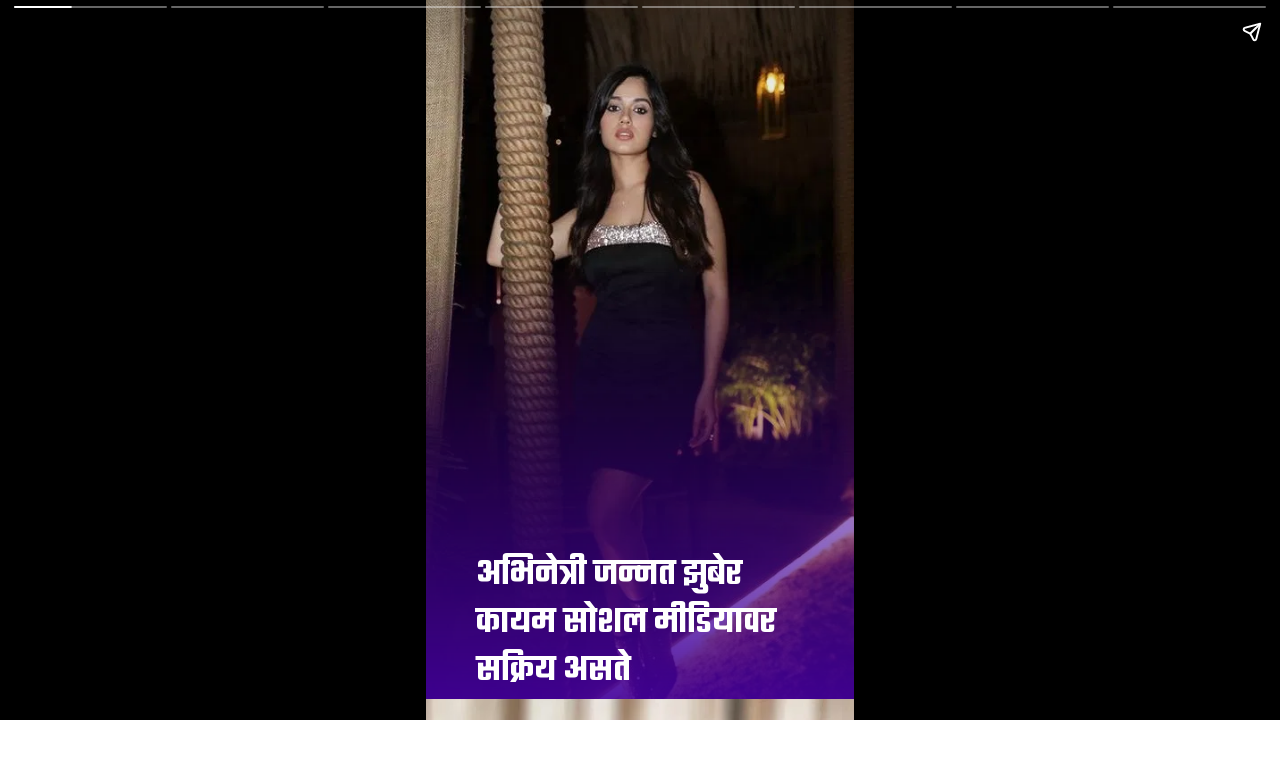

--- FILE ---
content_type: text/html; charset=utf-8
request_url: https://www.tv9marathi.com/web-stories/bollywood/jannat-zubair-rahmani-look-hot-in-all-photo
body_size: 10022
content:
<!DOCTYPE html>
<html amp="" itemtype="https://schema.org/Article" lang="mr" data-amp-auto-lightbox-disable transformed="self;v=1" i-amphtml-layout=""><head><meta charset="utf-8"><meta name="viewport" content="width=device-width,minimum-scale=1"><link rel="preload" href="https://cdn.ampproject.org/v0.js" as="script"><link rel="preconnect" href="https://cdn.ampproject.org"><link rel="preload" as="script" href="https://cdn.ampproject.org/v0/amp-story-1.0.js"><style amp-runtime="" i-amphtml-version="012512221826001">html{overflow-x:hidden!important}html.i-amphtml-fie{height:100%!important;width:100%!important}html:not([amp4ads]),html:not([amp4ads]) body{height:auto!important}html:not([amp4ads]) body{margin:0!important}body{-webkit-text-size-adjust:100%;-moz-text-size-adjust:100%;-ms-text-size-adjust:100%;text-size-adjust:100%}html.i-amphtml-singledoc.i-amphtml-embedded{-ms-touch-action:pan-y pinch-zoom;touch-action:pan-y pinch-zoom}html.i-amphtml-fie>body,html.i-amphtml-singledoc>body{overflow:visible!important}html.i-amphtml-fie:not(.i-amphtml-inabox)>body,html.i-amphtml-singledoc:not(.i-amphtml-inabox)>body{position:relative!important}html.i-amphtml-ios-embed-legacy>body{overflow-x:hidden!important;overflow-y:auto!important;position:absolute!important}html.i-amphtml-ios-embed{overflow-y:auto!important;position:static}#i-amphtml-wrapper{overflow-x:hidden!important;overflow-y:auto!important;position:absolute!important;top:0!important;left:0!important;right:0!important;bottom:0!important;margin:0!important;display:block!important}html.i-amphtml-ios-embed.i-amphtml-ios-overscroll,html.i-amphtml-ios-embed.i-amphtml-ios-overscroll>#i-amphtml-wrapper{-webkit-overflow-scrolling:touch!important}#i-amphtml-wrapper>body{position:relative!important;border-top:1px solid transparent!important}#i-amphtml-wrapper+body{visibility:visible}#i-amphtml-wrapper+body .i-amphtml-lightbox-element,#i-amphtml-wrapper+body[i-amphtml-lightbox]{visibility:hidden}#i-amphtml-wrapper+body[i-amphtml-lightbox] .i-amphtml-lightbox-element{visibility:visible}#i-amphtml-wrapper.i-amphtml-scroll-disabled,.i-amphtml-scroll-disabled{overflow-x:hidden!important;overflow-y:hidden!important}amp-instagram{padding:54px 0px 0px!important;background-color:#fff}amp-iframe iframe{box-sizing:border-box!important}[amp-access][amp-access-hide]{display:none}[subscriptions-dialog],body:not(.i-amphtml-subs-ready) [subscriptions-action],body:not(.i-amphtml-subs-ready) [subscriptions-section]{display:none!important}amp-experiment,amp-live-list>[update]{display:none}amp-list[resizable-children]>.i-amphtml-loading-container.amp-hidden{display:none!important}amp-list [fetch-error],amp-list[load-more] [load-more-button],amp-list[load-more] [load-more-end],amp-list[load-more] [load-more-failed],amp-list[load-more] [load-more-loading]{display:none}amp-list[diffable] div[role=list]{display:block}amp-story-page,amp-story[standalone]{min-height:1px!important;display:block!important;height:100%!important;margin:0!important;padding:0!important;overflow:hidden!important;width:100%!important}amp-story[standalone]{background-color:#000!important;position:relative!important}amp-story-page{background-color:#757575}amp-story .amp-active>div,amp-story .i-amphtml-loader-background{display:none!important}amp-story-page:not(:first-of-type):not([distance]):not([active]){transform:translateY(1000vh)!important}amp-autocomplete{position:relative!important;display:inline-block!important}amp-autocomplete>input,amp-autocomplete>textarea{padding:0.5rem;border:1px solid rgba(0,0,0,.33)}.i-amphtml-autocomplete-results,amp-autocomplete>input,amp-autocomplete>textarea{font-size:1rem;line-height:1.5rem}[amp-fx^=fly-in]{visibility:hidden}amp-script[nodom],amp-script[sandboxed]{position:fixed!important;top:0!important;width:1px!important;height:1px!important;overflow:hidden!important;visibility:hidden}
/*# sourceURL=/css/ampdoc.css*/[hidden]{display:none!important}.i-amphtml-element{display:inline-block}.i-amphtml-blurry-placeholder{transition:opacity 0.3s cubic-bezier(0.0,0.0,0.2,1)!important;pointer-events:none}[layout=nodisplay]:not(.i-amphtml-element){display:none!important}.i-amphtml-layout-fixed,[layout=fixed][width][height]:not(.i-amphtml-layout-fixed){display:inline-block;position:relative}.i-amphtml-layout-responsive,[layout=responsive][width][height]:not(.i-amphtml-layout-responsive),[width][height][heights]:not([layout]):not(.i-amphtml-layout-responsive),[width][height][sizes]:not(img):not([layout]):not(.i-amphtml-layout-responsive){display:block;position:relative}.i-amphtml-layout-intrinsic,[layout=intrinsic][width][height]:not(.i-amphtml-layout-intrinsic){display:inline-block;position:relative;max-width:100%}.i-amphtml-layout-intrinsic .i-amphtml-sizer{max-width:100%}.i-amphtml-intrinsic-sizer{max-width:100%;display:block!important}.i-amphtml-layout-container,.i-amphtml-layout-fixed-height,[layout=container],[layout=fixed-height][height]:not(.i-amphtml-layout-fixed-height){display:block;position:relative}.i-amphtml-layout-fill,.i-amphtml-layout-fill.i-amphtml-notbuilt,[layout=fill]:not(.i-amphtml-layout-fill),body noscript>*{display:block;overflow:hidden!important;position:absolute;top:0;left:0;bottom:0;right:0}body noscript>*{position:absolute!important;width:100%;height:100%;z-index:2}body noscript{display:inline!important}.i-amphtml-layout-flex-item,[layout=flex-item]:not(.i-amphtml-layout-flex-item){display:block;position:relative;-ms-flex:1 1 auto;flex:1 1 auto}.i-amphtml-layout-fluid{position:relative}.i-amphtml-layout-size-defined{overflow:hidden!important}.i-amphtml-layout-awaiting-size{position:absolute!important;top:auto!important;bottom:auto!important}i-amphtml-sizer{display:block!important}@supports (aspect-ratio:1/1){i-amphtml-sizer.i-amphtml-disable-ar{display:none!important}}.i-amphtml-blurry-placeholder,.i-amphtml-fill-content{display:block;height:0;max-height:100%;max-width:100%;min-height:100%;min-width:100%;width:0;margin:auto}.i-amphtml-layout-size-defined .i-amphtml-fill-content{position:absolute;top:0;left:0;bottom:0;right:0}.i-amphtml-replaced-content,.i-amphtml-screen-reader{padding:0!important;border:none!important}.i-amphtml-screen-reader{position:fixed!important;top:0px!important;left:0px!important;width:4px!important;height:4px!important;opacity:0!important;overflow:hidden!important;margin:0!important;display:block!important;visibility:visible!important}.i-amphtml-screen-reader~.i-amphtml-screen-reader{left:8px!important}.i-amphtml-screen-reader~.i-amphtml-screen-reader~.i-amphtml-screen-reader{left:12px!important}.i-amphtml-screen-reader~.i-amphtml-screen-reader~.i-amphtml-screen-reader~.i-amphtml-screen-reader{left:16px!important}.i-amphtml-unresolved{position:relative;overflow:hidden!important}.i-amphtml-select-disabled{-webkit-user-select:none!important;-ms-user-select:none!important;user-select:none!important}.i-amphtml-notbuilt,[layout]:not(.i-amphtml-element),[width][height][heights]:not([layout]):not(.i-amphtml-element),[width][height][sizes]:not(img):not([layout]):not(.i-amphtml-element){position:relative;overflow:hidden!important;color:transparent!important}.i-amphtml-notbuilt:not(.i-amphtml-layout-container)>*,[layout]:not([layout=container]):not(.i-amphtml-element)>*,[width][height][heights]:not([layout]):not(.i-amphtml-element)>*,[width][height][sizes]:not([layout]):not(.i-amphtml-element)>*{display:none}amp-img:not(.i-amphtml-element)[i-amphtml-ssr]>img.i-amphtml-fill-content{display:block}.i-amphtml-notbuilt:not(.i-amphtml-layout-container),[layout]:not([layout=container]):not(.i-amphtml-element),[width][height][heights]:not([layout]):not(.i-amphtml-element),[width][height][sizes]:not(img):not([layout]):not(.i-amphtml-element){color:transparent!important;line-height:0!important}.i-amphtml-ghost{visibility:hidden!important}.i-amphtml-element>[placeholder],[layout]:not(.i-amphtml-element)>[placeholder],[width][height][heights]:not([layout]):not(.i-amphtml-element)>[placeholder],[width][height][sizes]:not([layout]):not(.i-amphtml-element)>[placeholder]{display:block;line-height:normal}.i-amphtml-element>[placeholder].amp-hidden,.i-amphtml-element>[placeholder].hidden{visibility:hidden}.i-amphtml-element:not(.amp-notsupported)>[fallback],.i-amphtml-layout-container>[placeholder].amp-hidden,.i-amphtml-layout-container>[placeholder].hidden{display:none}.i-amphtml-layout-size-defined>[fallback],.i-amphtml-layout-size-defined>[placeholder]{position:absolute!important;top:0!important;left:0!important;right:0!important;bottom:0!important;z-index:1}amp-img[i-amphtml-ssr]:not(.i-amphtml-element)>[placeholder]{z-index:auto}.i-amphtml-notbuilt>[placeholder]{display:block!important}.i-amphtml-hidden-by-media-query{display:none!important}.i-amphtml-element-error{background:red!important;color:#fff!important;position:relative!important}.i-amphtml-element-error:before{content:attr(error-message)}i-amp-scroll-container,i-amphtml-scroll-container{position:absolute;top:0;left:0;right:0;bottom:0;display:block}i-amp-scroll-container.amp-active,i-amphtml-scroll-container.amp-active{overflow:auto;-webkit-overflow-scrolling:touch}.i-amphtml-loading-container{display:block!important;pointer-events:none;z-index:1}.i-amphtml-notbuilt>.i-amphtml-loading-container{display:block!important}.i-amphtml-loading-container.amp-hidden{visibility:hidden}.i-amphtml-element>[overflow]{cursor:pointer;position:relative;z-index:2;visibility:hidden;display:initial;line-height:normal}.i-amphtml-layout-size-defined>[overflow]{position:absolute}.i-amphtml-element>[overflow].amp-visible{visibility:visible}template{display:none!important}.amp-border-box,.amp-border-box *,.amp-border-box :after,.amp-border-box :before{box-sizing:border-box}amp-pixel{display:none!important}amp-analytics,amp-auto-ads,amp-story-auto-ads{position:fixed!important;top:0!important;width:1px!important;height:1px!important;overflow:hidden!important;visibility:hidden}amp-story{visibility:hidden!important}html.i-amphtml-fie>amp-analytics{position:initial!important}[visible-when-invalid]:not(.visible),form [submit-error],form [submit-success],form [submitting]{display:none}amp-accordion{display:block!important}@media (min-width:1px){:where(amp-accordion>section)>:first-child{margin:0;background-color:#efefef;padding-right:20px;border:1px solid #dfdfdf}:where(amp-accordion>section)>:last-child{margin:0}}amp-accordion>section{float:none!important}amp-accordion>section>*{float:none!important;display:block!important;overflow:hidden!important;position:relative!important}amp-accordion,amp-accordion>section{margin:0}amp-accordion:not(.i-amphtml-built)>section>:last-child{display:none!important}amp-accordion:not(.i-amphtml-built)>section[expanded]>:last-child{display:block!important}
/*# sourceURL=/css/ampshared.css*/</style><meta name="amp-story-generator-name" content="Web Stories for WordPress"><meta name="amp-story-generator-version" content="1.33.0"><meta name="robots" content="max-image-preview:large"><meta name="description" content="वयाच्या २२ व्या वर्षी 'ही' अभिनेत्री चाहत्यांना देतेय फॅशन गोल्स | Jannat Zubair Rahmani look hot in all photo"><meta name="keywords" content="Jannat Zubair, Jannat Zubair Hot, Jannat Zubair Hot Photos, jannat zubair photos, Jannat Zubair Rahmani, Jannat Zubair Saree Look"><meta name="news_keywords" content="Jannat Zubair, Jannat Zubair Hot, Jannat Zubair Hot Photos, jannat zubair photos, Jannat Zubair Rahmani, Jannat Zubair Saree Look"><meta property="og:locale" content="mr"><meta property="og:type" content="article"><meta property="og:title" content="वयाच्या २२ व्या वर्षी ‘ही’ अभिनेत्री चाहत्यांना देतेय फॅशन गोल्स"><meta property="og:url" content="https://www.tv9marathi.com/web-stories/bollywood/jannat-zubair-rahmani-look-hot-in-all-photo"><meta property="og:site_name" content="TV9 Marathi"><meta property="og:description" content="वयाच्या २२ व्या वर्षी 'ही' अभिनेत्री चाहत्यांना देतेय फॅशन गोल्स | Jannat Zubair Rahmani look hot in all photo"><meta property="article:published_time" content="2023-10-29T14:49:03+05:30"><meta property="article:modified_time" content="2023-10-29T18:24:19+05:30"><meta property="og:image" content="https://images.tv9marathi.com/wp-content/uploads/2023/10/JANNAT-FEATURE-1.jpg"><meta property="og:image:width" content="640"><meta property="og:image:height" content="853"><meta name="twitter:card" content="summary_large_image"><meta name="twitter:image" content="https://images.tv9marathi.com/wp-content/uploads/2023/10/JANNAT-FEATURE-1.jpg"><meta name="twitter:image:alt" content="वयाच्या २२ व्या वर्षी ‘ही’ अभिनेत्री चाहत्यांना देतेय फॅशन गोल्स"><meta name="msapplication-TileImage" content="https://images.tv9marathi.com/wp-content/uploads/2018/04/02215022/cropped-TV9_MARATHI-wecompress.com_-270x270.png"><link rel="preconnect" href="https://fonts.gstatic.com" crossorigin=""><link rel="dns-prefetch" href="https://fonts.gstatic.com"><link rel="preconnect" href="https://fonts.gstatic.com/" crossorigin=""><link href="https://images.tv9marathi.com/wp-content/uploads/2023/10/JANNAT-FEATURE.jpg" rel="preload" as="image"><script async="" src="https://cdn.ampproject.org/v0.js"></script><script async="" src="https://cdn.ampproject.org/v0/amp-story-1.0.js" custom-element="amp-story"></script><script src="https://cdn.ampproject.org/v0/amp-analytics-0.1.js" async="" custom-element="amp-analytics"></script><script src="https://cdn.ampproject.org/v0/amp-story-auto-ads-0.1.js" async="" custom-element="amp-story-auto-ads"></script><link rel="icon" href="https://images.tv9marathi.com/wp-content/uploads/2018/04/02215022/cropped-TV9_MARATHI-wecompress.com_-32x32.png" sizes="32x32"><link rel="icon" href="https://images.tv9marathi.com/wp-content/uploads/2018/04/02215022/cropped-TV9_MARATHI-wecompress.com_-192x192.png" sizes="192x192"><link href="https://fonts.googleapis.com/css2?display=swap&amp;family=Teko%3Awght%40600&amp;family=Hind%3Awght%40500&amp;family=Roboto%3Awght%40700" rel="stylesheet"><style amp-custom="">h1,h2{font-weight:normal}amp-story-page{background-color:#131516}amp-story-grid-layer{overflow:visible}@media (max-aspect-ratio: 9 / 16){@media (min-aspect-ratio: 320 / 678){amp-story-grid-layer.grid-layer{margin-top:calc(( 100% / .5625 - 100% / .66666666666667 ) / 2)}}}@media not all and (min-resolution:.001dpcm){@media{p.text-wrapper > span{font-size:calc(100% - .5px)}}}.page-fullbleed-area{position:absolute;overflow:hidden;width:100%;left:0;height:calc(1.1851851851852 * 100%);top:calc(( 1 - 1.1851851851852 ) * 100% / 2)}.page-safe-area{overflow:visible;position:absolute;top:0;bottom:0;left:0;right:0;width:100%;height:calc(.84375 * 100%);margin:auto 0}.mask{position:absolute;overflow:hidden}.fill{position:absolute;top:0;left:0;right:0;bottom:0;margin:0}@media (prefers-reduced-motion: no-preference){.animation-wrapper{opacity:var(--initial-opacity);transform:var(--initial-transform)}}._76345d4{background-color:#191009}._6120891{position:absolute;pointer-events:none;left:0;top:-9.25926%;width:100%;height:118.51852%;opacity:1}._89d52dd{pointer-events:initial;width:100%;height:100%;display:block;position:absolute;top:0;left:0;z-index:0}._70b93f6{position:absolute;width:133.38544%;height:100%;left:-16.69272%;top:0%}._c7d5421{position:absolute;pointer-events:none;left:0;top:33.33333%;width:100.24272%;height:75.88997%;opacity:1}._8b18e82{background-image:linear-gradient(0turn,#43009c 0%,rgba(30,30,30,0) 100%);will-change:transform}._0608c21{position:absolute;pointer-events:none;left:11.65049%;top:79.28803%;width:76.69903%;height:23.6246%;opacity:1}._98ae480{pointer-events:initial;width:100%;height:100%;display:block;position:absolute;top:0;left:0;z-index:0;border-radius:.63291139240506% .63291139240506% .63291139240506% .63291139240506%/1.3698630136986% 1.3698630136986% 1.3698630136986% 1.3698630136986%}._ca759b4{white-space:pre-line;overflow-wrap:break-word;word-break:break-word;margin:.75759493670886% 0;font-family:"Teko",sans-serif;font-size:.582524em;line-height:1.3;text-align:left;padding:0;color:#000}._7428f90{font-weight:600;color:#fff}._2af70af{background-color:#cdb5a1}._56ecf50{position:absolute;width:142.22222%;height:100%;left:-21.11111%;top:0%}._5b7144a{background-color:#302323}._fb7a034{background-color:#a77f5e}._17c21cf{background-color:#d6c7b6}._7d0fe17{position:absolute;pointer-events:none;left:11.65049%;top:79.28803%;width:76.69903%;height:15.69579%;opacity:1}._8903905{pointer-events:initial;width:100%;height:100%;display:block;position:absolute;top:0;left:0;z-index:0;border-radius:.63291139240506% .63291139240506% .63291139240506% .63291139240506%/2.0618556701031% 2.0618556701031% 2.0618556701031% 2.0618556701031%}._52e584b{background-color:#312324}._316dc37{background-color:#c5b0a0}._b36bd8f{position:absolute;pointer-events:none;left:11.65049%;top:79.28803%;width:76.69903%;height:15.85761%;opacity:1}._7840198{pointer-events:initial;width:100%;height:100%;display:block;position:absolute;top:0;left:0;z-index:0;border-radius:.63291139240506% .63291139240506% .63291139240506% .63291139240506%/2.0408163265306% 2.0408163265306% 2.0408163265306% 2.0408163265306%}._2f05705{background-color:#c1aa96}._5f3e4c8{position:absolute;pointer-events:none;left:-7.64563%;top:52.589%;width:115.29126%;height:76.86084%;opacity:1}._75da10d{width:100%;height:100%;display:block;position:absolute;top:0;left:0;--initial-opacity:0;--initial-transform:none}._2350c3c{width:100%;height:100%;display:block;position:absolute;top:0;left:0;--initial-opacity:1;--initial-transform:translate3d(0px,73.73099%,0)}._f6e8afc{pointer-events:initial;width:100%;height:100%;display:block;position:absolute;top:0;left:0;z-index:0;clip-path:url("#el-043cba33-1b99-4605-a370-4f2021d9c2ea");-webkit-clip-path:url("#el-043cba33-1b99-4605-a370-4f2021d9c2ea")}._b1fc758{background-color:rgba(0,0,0,.5);will-change:transform}._2a8847a{position:absolute;pointer-events:none;left:16.74757%;top:60.5178%;width:66.26214%;height:17.47573%;opacity:1}._d08de6d{width:100%;height:100%;display:block;position:absolute;top:0;left:0;--initial-opacity:1;--initial-transform:translate3d(0px,278.90944%,0)}._9a50554{pointer-events:initial;width:100%;height:100%;display:block;position:absolute;top:0;left:0;z-index:0;border-radius:.73260073260073% .73260073260073% .73260073260073% .73260073260073%/1.8518518518519% 1.8518518518519% 1.8518518518519% 1.8518518518519%}._e0709b2{white-space:pre-line;overflow-wrap:break-word;word-break:break-word;margin:1.982967032967% 0;font-family:"Hind",sans-serif;font-size:.436893em;line-height:1.2;text-align:center;padding:0;color:#000}._f943891{font-weight:500;color:#f4f4f4}._0b0de37{position:absolute;pointer-events:none;left:calc(17.96117% - 4px);top:calc(80.42071% - 4px);width:calc(64.07767% + 8px);height:calc(16.18123% + 8px);opacity:1}._77cc847{top:0;left:0;right:0;bottom:0;width:100%;height:100%;position:absolute;border-width:4px 4px 4px 4px;border-color:rgba(0,0,0,1);border-style:solid;pointer-events:initial;display:block;z-index:0}._099dc43{background-color:#000;will-change:transform}._aa72f5d{position:absolute;pointer-events:none;left:25.36408%;top:84.78964%;width:49.27184%;height:8.73786%;opacity:1}._254c3af{width:100%;height:100%;display:block;position:absolute;top:0;left:0}._5263abd{white-space:pre-line;overflow-wrap:break-word;word-break:break-word;margin:-1.6163793103448% 0;font-family:"Roboto",sans-serif;font-size:.323625em;line-height:1.5;text-align:center;padding:0;color:#000}._14af73e{font-weight:700;color:#fff}

/*# sourceURL=amp-custom.css */</style><script type="application/ld+json">[{"@context":"http:\/\/schema.org","@type":"WebPage","name":"वयाच्या २२ व्या वर्षी &#8216;ही&#8217; अभिनेत्री चाहत्यांना देतेय फॅशन गोल्स","url":"https:\/\/www.tv9marathi.com\/web-stories\/bollywood\/jannat-zubair-rahmani-look-hot-in-all-photo","description":"वयाच्या २२ व्या वर्षी 'ही' अभिनेत्री चाहत्यांना देतेय फॅशन गोल्स | Jannat Zubair Rahmani look hot in all photo\n"},{"@context":"https:\/\/schema.org","@type":"ItemList","itemListElement":[{"@type":"SiteNavigationElement","position":1,"name":"LATEST NEWS","description":"LATEST NEWS","url":"https:\/\/www.tv9marathi.com\/latest-news"},{"@type":"SiteNavigationElement","position":2,"name":"महाराष्ट्र","description":"महाराष्ट्र","url":"https:\/\/www.tv9marathi.com\/maharashtra"},{"@type":"SiteNavigationElement","position":3,"name":"BUDGET","description":"BUDGET","url":"https:\/\/www.tv9marathi.com\/budget"},{"@type":"SiteNavigationElement","position":4,"name":"मुंबई","description":"मुंबई","url":"https:\/\/www.tv9marathi.com\/maharashtra\/mumbai"},{"@type":"SiteNavigationElement","position":5,"name":"पुणे","description":"पुणे","url":"https:\/\/www.tv9marathi.com\/maharashtra\/pune"},{"@type":"SiteNavigationElement","position":6,"name":"क्रीडा","description":"क्रीडा","url":"https:\/\/www.tv9marathi.com\/sports"},{"@type":"SiteNavigationElement","position":7,"name":"सिनेमा","description":"सिनेमा","url":"https:\/\/www.tv9marathi.com\/entertainment"},{"@type":"SiteNavigationElement","position":8,"name":"Reels","description":"Reels","url":"https:\/\/www.tv9marathi.com\/videos\/short-videos"},{"@type":"SiteNavigationElement","position":9,"name":"Videos","description":"Videos","url":"https:\/\/www.tv9marathi.com\/videos"},{"@type":"SiteNavigationElement","position":10,"name":"फोटो गॅलरी","description":"फोटो गॅलरी","url":"https:\/\/www.tv9marathi.com\/photo-gallery"},{"@type":"SiteNavigationElement","position":11,"name":"राजकारण","description":"राजकारण","url":"https:\/\/www.tv9marathi.com\/politics"},{"@type":"SiteNavigationElement","position":12,"name":"क्राईम","description":"क्राईम","url":"https:\/\/www.tv9marathi.com\/crime"},{"@type":"SiteNavigationElement","position":13,"name":"राष्ट्रीय","description":"राष्ट्रीय","url":"https:\/\/www.tv9marathi.com\/national"},{"@type":"SiteNavigationElement","position":14,"name":"आंतरराष्ट्रीय","description":"आंतरराष्ट्रीय","url":"https:\/\/www.tv9marathi.com\/international"},{"@type":"SiteNavigationElement","position":15,"name":"बिझनेस","description":"बिझनेस","url":"https:\/\/www.tv9marathi.com\/business"},{"@type":"SiteNavigationElement","position":16,"name":"हेल्थ","description":"हेल्थ","url":"https:\/\/www.tv9marathi.com\/health"},{"@type":"SiteNavigationElement","position":17,"name":"लाईफस्टाईल","description":"लाईफस्टाईल","url":"https:\/\/www.tv9marathi.com\/lifestyle"},{"@type":"SiteNavigationElement","position":18,"name":"राशीभविष्य","description":"राशीभविष्य","url":"https:\/\/www.tv9marathi.com\/rashi-bhavishya"},{"@type":"SiteNavigationElement","position":19,"name":"अध्यात्म","description":"अध्यात्म","url":"https:\/\/www.tv9marathi.com\/spiritual-adhyatmik"},{"@type":"SiteNavigationElement","position":20,"name":"वेब स्टोरीज","description":"वेब स्टोरीज","url":"https:\/\/www.tv9marathi.com\/webstories"},{"@type":"SiteNavigationElement","position":21,"name":"Topics","description":"Topics","url":"https:\/\/www.tv9marathi.com\/topic"},{"@type":"SiteNavigationElement","position":22,"name":"महापालिका निवडणूक","description":"महापालिका निवडणूक","url":"https:\/\/www.tv9marathi.com\/elections\/maharashtra-municipal-corporation-election"}]}]</script><script type="application/ld+json">{"@context":"http:\/\/schema.org","@type":"MediaGallery","description":"वयाच्या २२ व्या वर्षी &#039;ही&#039; अभिनेत्री चाहत्यांना देतेय फॅशन गोल्स | Jannat Zubair Rahmani look hot in all photo","mainEntityOfPage":{"@type":"ImageGallery","associatedMedia":[{"@type":"ImageObject","thumbnailUrl":"https:\/\/images.tv9marathi.com\/wp-content\/uploads\/2023\/10\/JANNAT-FEATURE.jpg","name":"अभिनेत्री जन्नत झुबेर कायम सोशल मीडियावर सक्रिय असते","contentUrl":"https:\/\/www.tv9marathi.com\/web-stories\/bollywood\/jannat-zubair-rahmani-look-hot-in-all-photo","caption":"JANNAT FEATURE","description":"अभिनेत्री जन्नत झुबेर कायम सोशल मीडियावर सक्रिय असते"},{"@type":"ImageObject","thumbnailUrl":"https:\/\/images.tv9marathi.com\/wp-content\/uploads\/2023\/10\/JANNAT-ZUBAIR.jpg","name":"सोशल मीडियावर तिच्या चाहत्यांची संख्या देखील फार मोठी आहे.&nbsp;","contentUrl":"https:\/\/www.tv9marathi.com\/web-stories\/bollywood\/jannat-zubair-rahmani-look-hot-in-all-photo","caption":"JANNAT ZUBAIR","description":"सोशल मीडियावर तिच्या चाहत्यांची संख्या देखील फार मोठी आहे.&nbsp;"},{"@type":"ImageObject","thumbnailUrl":"https:\/\/images.tv9marathi.com\/wp-content\/uploads\/2023\/10\/JANNAT-ZUBAIR-new-look.jpg","name":"सोशल मीडियावर अभिनेत्री कायम स्वतःचे फोटो पोस्ट करत असते.&nbsp;","contentUrl":"https:\/\/www.tv9marathi.com\/web-stories\/bollywood\/jannat-zubair-rahmani-look-hot-in-all-photo","caption":"JANNAT ZUBAIR new look","description":"सोशल मीडियावर अभिनेत्री कायम स्वतःचे फोटो पोस्ट करत असते.&nbsp;"},{"@type":"ImageObject","thumbnailUrl":"https:\/\/images.tv9marathi.com\/wp-content\/uploads\/2023\/10\/JANNAT-ZUBAIR-traditional.jpg","name":"वयाच्या २२ व्या वर्षी देखील जन्नत हिच्या चाहत्यांची संख्या फार मोठी आहे.&nbsp;","contentUrl":"https:\/\/www.tv9marathi.com\/web-stories\/bollywood\/jannat-zubair-rahmani-look-hot-in-all-photo","caption":"JANNAT ZUBAIR traditional","description":"वयाच्या २२ व्या वर्षी देखील जन्नत हिच्या चाहत्यांची संख्या फार मोठी आहे.&nbsp;"},{"@type":"ImageObject","thumbnailUrl":"https:\/\/images.tv9marathi.com\/wp-content\/uploads\/2023\/10\/JANNAT-ZUBAIR-LOOK.jpg","name":"अभिनेत्री कायम चाहत्यांना फॅशन गोल्स देत असते.&nbsp;","contentUrl":"https:\/\/www.tv9marathi.com\/web-stories\/bollywood\/jannat-zubair-rahmani-look-hot-in-all-photo","caption":"JANNAT ZUBAIR LOOK","description":"अभिनेत्री कायम चाहत्यांना फॅशन गोल्स देत असते.&nbsp;"},{"@type":"ImageObject","thumbnailUrl":"https:\/\/images.tv9marathi.com\/wp-content\/uploads\/2023\/10\/JANNAT-ZUBAIR-hot-look.jpg","name":"जन्नत हिने बालकलाकार म्हणून करियरला सुरुवात केली.","contentUrl":"https:\/\/www.tv9marathi.com\/web-stories\/bollywood\/jannat-zubair-rahmani-look-hot-in-all-photo","caption":"JANNAT ZUBAIR hot look","description":"जन्नत हिने बालकलाकार म्हणून करियरला सुरुवात केली."},{"@type":"ImageObject","thumbnailUrl":"https:\/\/images.tv9marathi.com\/wp-content\/uploads\/2023\/10\/JANNAT-ZUBAIR-LOOK-hoot.jpg","name":"धोनी की 5 महीने बाद सोशल मीडिया पर वापसी","contentUrl":"https:\/\/www.tv9marathi.com\/web-stories\/bollywood\/jannat-zubair-rahmani-look-hot-in-all-photo","caption":"JANNAT ZUBAIR LOOK hoot","description":"धोनी की 5 महीने बाद सोशल मीडिया पर वापसी"},{"@type":"ImageObject","thumbnailUrl":"https:\/\/images.tv9marathi.com\/wp-content\/uploads\/2023\/10\/Nikita-Sharma-N.jpg","name":"उसकी धुन में दिल बंजारा, निकिता शर्माचा समुद्रकिनारी हॉट अंदाज","contentUrl":"https:\/\/www.tv9marathi.com\/web-stories\/bollywood\/jannat-zubair-rahmani-look-hot-in-all-photo","caption":"Nikita Sharma - उसकी धुन में दिल बंजारा, निकिता शर्माचा समुद्रकिनारी हॉट अंदाज","description":"उसकी धुन में दिल बंजारा, निकिता शर्माचा समुद्रकिनारी हॉट अंदाज"}]}}</script><script type="application/ld+json">[{"@context":"http:\/\/schema.org","@type":"NewsArticle","headline":"वयाच्या २२ व्या वर्षी &#8216;ही&#8217; अभिनेत्री चाहत्यांना देतेय फॅशन गोल्स","url":"https:\/\/www.tv9marathi.com\/web-stories\/bollywood\/jannat-zubair-rahmani-look-hot-in-all-photo","datePublished":"2023-10-29T14:49:03+05:30","keywords":"Jannat Zubair, Jannat Zubair Hot, Jannat Zubair Hot Photos, jannat zubair photos, Jannat Zubair Rahmani, Jannat Zubair Saree Look","articleBody":"वयाच्या २२ व्या वर्षी &#x27;ही&#x27; अभिनेत्री चाहत्यांना देतेय फॅशन गोल्सअभिनेत्री जन्नत झुबेर कायम सोशल मीडियावर सक्रिय असते  सोशल मीडियावर तिच्या चाहत्यांची संख्या देखील फार मोठी आहे.   सोशल मीडियावर अभिनेत्री कायम स्वतःचे फोटो पोस्ट करत असते.   वयाच्या २२ व्या वर्षी देखील जन्नत हिच्या चाहत्यांची संख्या फार मोठी आहे.   अभिनेत्री कायम चाहत्यांना फॅशन गोल्स देत असते.   जन्नत हिने बालकलाकार म्हणून करियरला सुरुवात केली.  धोनी की 5 महीने बाद सोशल मीडिया पर वापसी  उसकी धुन में दिल बंजारा, निकिता शर्माचा समुद्रकिनारी हॉट अंदाज  स्टोरी पाहण्यासाठी येथे क्लिक करा","dateModified":"2023-10-29T18:24:19+05:30","name":"वयाच्या २२ व्या वर्षी &#8216;ही&#8217; अभिनेत्री चाहत्यांना देतेय फॅशन गोल्स","isAccessibleForFree":"http:\/\/schema.org\/True","articleSection":"","thumbnailUrl":"https:\/\/images.tv9marathi.com\/wp-content\/uploads\/2023\/10\/JANNAT-FEATURE-1.jpg?w=900&enlarge=true","image":{"@type":"ImageObject","url":"https:\/\/images.tv9marathi.com\/wp-content\/uploads\/2023\/10\/JANNAT-FEATURE-1.jpg?w=900&enlarge=true","width":"900","height":"1200"},"mainEntityOfPage":{"@type":"WebPage","@id":"https:\/\/www.tv9marathi.com\/web-stories\/bollywood\/jannat-zubair-rahmani-look-hot-in-all-photo"},"publisher":{"@type":"Organization","name":"TV9 Marathi","url":"https:\/\/www.tv9marathi.com","sameAs":["https:\/\/www.facebook.com\/Tv9Marathi\/","https:\/\/twitter.com\/tv9marathi","https:\/\/www.youtube.com\/user\/Tv9MaharashtraLive"],"logo":{"@type":"ImageObject","contentUrl":"https:\/\/images.tv9marathi.com\/wp-content\/uploads\/2023\/06\/08171934\/tv9marathi.jpg","url":"https:\/\/images.tv9marathi.com\/wp-content\/uploads\/2023\/06\/08171934\/tv9marathi.jpg","name":"logo","width":"600","height":"60"}},"author":{"@type":"Person","givenName":"shweta Walanj","name":"shweta Walanj","url":"https:\/\/www.tv9marathi.com\/author\/shweta-walanj"},"isPartOf":{"@type":"WebPage","url":"https:\/\/www.tv9marathi.com\/web-stories\/bollywood\/jannat-zubair-rahmani-look-hot-in-all-photo","primaryImageOfPage":{"@type":"ImageObject","url":"https:\/\/images.tv9marathi.com\/wp-content\/uploads\/2023\/10\/JANNAT-FEATURE-1.jpg?w=900&enlarge=true","width":"900","height":"1200"}}},{"@context":"http:\/\/schema.org","@type":"NewsMediaOrganization","name":"TV9 Marathi","url":"https:\/\/www.tv9marathi.com","logo":{"@type":"ImageObject","url":"https:\/\/images.tv9marathi.com\/wp-content\/uploads\/2023\/06\/08171934\/tv9marathi.jpg","width":"600","height":"60"},"address":{"@type":"PostalAddress","streetAddress":"101B, Mafatlal Chambers ‘A’ Building, Marathon Futurex IT Park, N M Joshi Marg Lower Parel, Mumbai- 400013, Tel: 022-42442700","addressLocality":"Marathon Futurex IT Park, N M Joshi Marg Lower Parel, Mumbai","addressRegion":"Maharashtra, India","postalCode":"400013","telephone":"022-42442700"},"sameAs":["https:\/\/www.facebook.com\/Tv9Marathi\/","https:\/\/twitter.com\/tv9marathi","https:\/\/www.youtube.com\/user\/Tv9MaharashtraLive"]}]</script><link rel="canonical" href="https://www.tv9marathi.com/web-stories/bollywood/jannat-zubair-rahmani-look-hot-in-all-photo"><link rel="apple-touch-icon" href="https://images.tv9marathi.com/wp-content/uploads/2018/04/02215022/cropped-TV9_MARATHI-wecompress.com_-180x180.png"><title>वयाच्या २२ व्या वर्षी ‘ही’ अभिनेत्री चाहत्यांना देतेय फॅशन गोल्स – TV9 Marathi</title><script amp-onerror="">document.querySelector("script[src*='/v0.js']").onerror=function(){document.querySelector('style[amp-boilerplate]').textContent=''}</script><style amp-boilerplate="">body{-webkit-animation:-amp-start 8s steps(1,end) 0s 1 normal both;-moz-animation:-amp-start 8s steps(1,end) 0s 1 normal both;-ms-animation:-amp-start 8s steps(1,end) 0s 1 normal both;animation:-amp-start 8s steps(1,end) 0s 1 normal both}@-webkit-keyframes -amp-start{from{visibility:hidden}to{visibility:visible}}@-moz-keyframes -amp-start{from{visibility:hidden}to{visibility:visible}}@-ms-keyframes -amp-start{from{visibility:hidden}to{visibility:visible}}@-o-keyframes -amp-start{from{visibility:hidden}to{visibility:visible}}@keyframes -amp-start{from{visibility:hidden}to{visibility:visible}}</style><noscript><style amp-boilerplate="">body{-webkit-animation:none;-moz-animation:none;-ms-animation:none;animation:none}</style></noscript><!--
AMP optimization could not be completed due to the following:
 - CannotRemoveBoilerplate: Cannot remove boilerplate because of an unsupported layout: amp-story
--></head><body><amp-story standalone="" publisher="TV9 Marathi" publisher-logo-src="https://images.tv9marathi.com/wp-content/uploads/2023/06/14020659/Tv9_Marathi.jpg" title="वयाच्या २२ व्या वर्षी 'ही' अभिनेत्री चाहत्यांना देतेय फॅशन गोल्स" poster-portrait-src="https://images.tv9marathi.com/wp-content/uploads/2023/10/JANNAT-FEATURE-1.jpg" class="i-amphtml-layout-container" i-amphtml-layout="container"><amp-story-page id="0e35bf06-fe49-4f63-8dca-9d4660dec069" auto-advance-after="7s" class="i-amphtml-layout-container" i-amphtml-layout="container"><amp-story-grid-layer template="vertical" aspect-ratio="412:618" class="grid-layer i-amphtml-layout-container" i-amphtml-layout="container"><div class="_76345d4 page-fullbleed-area"><div class="page-safe-area"><div class="_6120891"><div class="_89d52dd mask" id="el-474c93ba-ef43-471b-a789-080172186d6b"><div data-leaf-element="true" class="_70b93f6"><amp-img layout="fill" src="https://images.tv9marathi.com/wp-content/uploads/2023/10/JANNAT-FEATURE.jpg" alt="JANNAT FEATURE" srcset="https://images.tv9marathi.com/wp-content/uploads/2023/10/JANNAT-FEATURE.jpg 640w, https://images.tv9marathi.com/wp-content/uploads/2023/10/JANNAT-FEATURE-225x300.jpg 225w, https://images.tv9marathi.com/wp-content/uploads/2023/10/JANNAT-FEATURE-150x200.jpg 150w, https://images.tv9marathi.com/wp-content/uploads/2023/10/JANNAT-FEATURE-113x150.jpg 113w" sizes="(min-width: 1024px) 60vh, 133vw" disable-inline-width="true" class="i-amphtml-layout-fill i-amphtml-layout-size-defined" i-amphtml-layout="fill"></amp-img></div></div></div></div></div></amp-story-grid-layer><amp-story-grid-layer template="vertical" aspect-ratio="412:618" class="grid-layer i-amphtml-layout-container" i-amphtml-layout="container"><div class="page-fullbleed-area"><div class="page-safe-area"><div class="_c7d5421"><div class="_89d52dd mask" id="el-8908fed6-84f7-4d85-83e4-b004101bc0c3"><div class="_8b18e82 fill"></div></div></div><div class="_0608c21"><div id="el-e3338347-d1c7-4fc0-8d43-5b0f9795100c" class="_98ae480"><h1 class="_ca759b4 fill text-wrapper"><span><span class="_7428f90">अभिनेत्री जन्नत झुबेर कायम सोशल मीडियावर सक्रिय असते</span></span></h1></div></div></div></div></amp-story-grid-layer></amp-story-page><amp-story-page id="c5a8bc90-c8d2-4ef7-b00f-16899e1e7ce4" auto-advance-after="7s" class="i-amphtml-layout-container" i-amphtml-layout="container"><amp-story-grid-layer template="vertical" aspect-ratio="412:618" class="grid-layer i-amphtml-layout-container" i-amphtml-layout="container"><div class="_2af70af page-fullbleed-area"><div class="page-safe-area"><div class="_6120891"><div class="_89d52dd mask" id="el-35693cf5-e7c0-432c-9c53-0ab5c85d0db0"><div data-leaf-element="true" class="_56ecf50"><amp-img layout="fill" src="https://images.tv9marathi.com/wp-content/uploads/2023/10/JANNAT-ZUBAIR.jpg" alt="JANNAT ZUBAIR" srcset="https://images.tv9marathi.com/wp-content/uploads/2023/10/JANNAT-ZUBAIR.jpg 640w, https://images.tv9marathi.com/wp-content/uploads/2023/10/JANNAT-ZUBAIR-240x300.jpg 240w, https://images.tv9marathi.com/wp-content/uploads/2023/10/JANNAT-ZUBAIR-150x188.jpg 150w, https://images.tv9marathi.com/wp-content/uploads/2023/10/JANNAT-ZUBAIR-120x150.jpg 120w" sizes="(min-width: 1024px) 64vh, 142vw" disable-inline-width="true" class="i-amphtml-layout-fill i-amphtml-layout-size-defined" i-amphtml-layout="fill"></amp-img></div></div></div></div></div></amp-story-grid-layer><amp-story-grid-layer template="vertical" aspect-ratio="412:618" class="grid-layer i-amphtml-layout-container" i-amphtml-layout="container"><div class="page-fullbleed-area"><div class="page-safe-area"><div class="_c7d5421"><div class="_89d52dd mask" id="el-d189dfcf-aa52-4d7d-8ebb-f71501c52e65"><div class="_8b18e82 fill"></div></div></div><div class="_0608c21"><div id="el-4f445006-7c4f-4d87-b2de-256db9b91cdb" class="_98ae480"><h1 class="_ca759b4 fill text-wrapper"><span><span class="_7428f90">सोशल मीडियावर तिच्या चाहत्यांची संख्या देखील फार मोठी आहे. </span></span></h1></div></div></div></div></amp-story-grid-layer></amp-story-page><amp-story-page id="e02a536b-07fa-438e-b8d8-ce5300918e26" auto-advance-after="7s" class="i-amphtml-layout-container" i-amphtml-layout="container"><amp-story-grid-layer template="vertical" aspect-ratio="412:618" class="grid-layer i-amphtml-layout-container" i-amphtml-layout="container"><div class="_5b7144a page-fullbleed-area"><div class="page-safe-area"><div class="_6120891"><div class="_89d52dd mask" id="el-4133241d-fdf4-47af-967d-f491bf5fb529"><div data-leaf-element="true" class="_56ecf50"><amp-img layout="fill" src="https://images.tv9marathi.com/wp-content/uploads/2023/10/JANNAT-ZUBAIR-new-look.jpg" alt="JANNAT ZUBAIR new look" srcset="https://images.tv9marathi.com/wp-content/uploads/2023/10/JANNAT-ZUBAIR-new-look.jpg 640w, https://images.tv9marathi.com/wp-content/uploads/2023/10/JANNAT-ZUBAIR-new-look-240x300.jpg 240w, https://images.tv9marathi.com/wp-content/uploads/2023/10/JANNAT-ZUBAIR-new-look-150x188.jpg 150w, https://images.tv9marathi.com/wp-content/uploads/2023/10/JANNAT-ZUBAIR-new-look-120x150.jpg 120w" sizes="(min-width: 1024px) 64vh, 142vw" disable-inline-width="true" class="i-amphtml-layout-fill i-amphtml-layout-size-defined" i-amphtml-layout="fill"></amp-img></div></div></div></div></div></amp-story-grid-layer><amp-story-grid-layer template="vertical" aspect-ratio="412:618" class="grid-layer i-amphtml-layout-container" i-amphtml-layout="container"><div class="page-fullbleed-area"><div class="page-safe-area"><div class="_c7d5421"><div class="_89d52dd mask" id="el-8179cbf9-3599-4202-bce5-6460ff2fc31b"><div class="_8b18e82 fill"></div></div></div><div class="_0608c21"><div id="el-1952308b-9c13-4b2e-91b1-07977e9e7927" class="_98ae480"><h1 class="_ca759b4 fill text-wrapper"><span><span class="_7428f90">सोशल मीडियावर अभिनेत्री कायम स्वतःचे फोटो पोस्ट करत असते. </span></span></h1></div></div></div></div></amp-story-grid-layer></amp-story-page><amp-story-page id="5d309ccd-b130-41e5-afe6-a09e16c6796f" auto-advance-after="7s" class="i-amphtml-layout-container" i-amphtml-layout="container"><amp-story-grid-layer template="vertical" aspect-ratio="412:618" class="grid-layer i-amphtml-layout-container" i-amphtml-layout="container"><div class="_fb7a034 page-fullbleed-area"><div class="page-safe-area"><div class="_6120891"><div class="_89d52dd mask" id="el-0f514bfe-ecfd-4aad-9519-3cfccf920a77"><div data-leaf-element="true" class="_56ecf50"><amp-img layout="fill" src="https://images.tv9marathi.com/wp-content/uploads/2023/10/JANNAT-ZUBAIR-traditional.jpg" alt="JANNAT ZUBAIR traditional" srcset="https://images.tv9marathi.com/wp-content/uploads/2023/10/JANNAT-ZUBAIR-traditional.jpg 640w, https://images.tv9marathi.com/wp-content/uploads/2023/10/JANNAT-ZUBAIR-traditional-240x300.jpg 240w, https://images.tv9marathi.com/wp-content/uploads/2023/10/JANNAT-ZUBAIR-traditional-150x188.jpg 150w, https://images.tv9marathi.com/wp-content/uploads/2023/10/JANNAT-ZUBAIR-traditional-120x150.jpg 120w" sizes="(min-width: 1024px) 64vh, 142vw" disable-inline-width="true" class="i-amphtml-layout-fill i-amphtml-layout-size-defined" i-amphtml-layout="fill"></amp-img></div></div></div></div></div></amp-story-grid-layer><amp-story-grid-layer template="vertical" aspect-ratio="412:618" class="grid-layer i-amphtml-layout-container" i-amphtml-layout="container"><div class="page-fullbleed-area"><div class="page-safe-area"><div class="_c7d5421"><div class="_89d52dd mask" id="el-41f89a92-c781-4a0d-a4df-956594795201"><div class="_8b18e82 fill"></div></div></div><div class="_0608c21"><div id="el-d99748f9-f1de-4aa6-b007-c6d14a521deb" class="_98ae480"><h1 class="_ca759b4 fill text-wrapper"><span><span class="_7428f90">वयाच्या २२ व्या वर्षी देखील जन्नत हिच्या चाहत्यांची संख्या फार मोठी आहे. </span></span></h1></div></div></div></div></amp-story-grid-layer></amp-story-page><amp-story-page id="ca06d2d9-d79b-43eb-ab95-873d4097de89" auto-advance-after="7s" class="i-amphtml-layout-container" i-amphtml-layout="container"><amp-story-grid-layer template="vertical" aspect-ratio="412:618" class="grid-layer i-amphtml-layout-container" i-amphtml-layout="container"><div class="_17c21cf page-fullbleed-area"><div class="page-safe-area"><div class="_6120891"><div class="_89d52dd mask" id="el-73eb8c8c-4cf6-49c0-b6b1-65fc6c1c7bbd"><div data-leaf-element="true" class="_56ecf50"><amp-img layout="fill" src="https://images.tv9marathi.com/wp-content/uploads/2023/10/JANNAT-ZUBAIR-LOOK.jpg" alt="JANNAT ZUBAIR LOOK" srcset="https://images.tv9marathi.com/wp-content/uploads/2023/10/JANNAT-ZUBAIR-LOOK.jpg 640w, https://images.tv9marathi.com/wp-content/uploads/2023/10/JANNAT-ZUBAIR-LOOK-240x300.jpg 240w, https://images.tv9marathi.com/wp-content/uploads/2023/10/JANNAT-ZUBAIR-LOOK-150x188.jpg 150w, https://images.tv9marathi.com/wp-content/uploads/2023/10/JANNAT-ZUBAIR-LOOK-120x150.jpg 120w" sizes="(min-width: 1024px) 64vh, 142vw" disable-inline-width="true" class="i-amphtml-layout-fill i-amphtml-layout-size-defined" i-amphtml-layout="fill"></amp-img></div></div></div></div></div></amp-story-grid-layer><amp-story-grid-layer template="vertical" aspect-ratio="412:618" class="grid-layer i-amphtml-layout-container" i-amphtml-layout="container"><div class="page-fullbleed-area"><div class="page-safe-area"><div class="_c7d5421"><div class="_89d52dd mask" id="el-3dbfe5d7-50f9-49d7-8b78-fb890103e83e"><div class="_8b18e82 fill"></div></div></div><div class="_7d0fe17"><div id="el-eceb3bdb-ed92-4343-b319-88e6534a5416" class="_8903905"><h1 class="_ca759b4 fill text-wrapper"><span><span class="_7428f90">अभिनेत्री कायम चाहत्यांना फॅशन गोल्स देत असते. </span></span></h1></div></div></div></div></amp-story-grid-layer></amp-story-page><amp-story-page id="2c7a7e94-225a-45c2-9724-efb8970cf523" auto-advance-after="7s" class="i-amphtml-layout-container" i-amphtml-layout="container"><amp-story-grid-layer template="vertical" aspect-ratio="412:618" class="grid-layer i-amphtml-layout-container" i-amphtml-layout="container"><div class="_52e584b page-fullbleed-area"><div class="page-safe-area"><div class="_6120891"><div class="_89d52dd mask" id="el-2a6a7313-6ebb-4a33-a83c-ea7c3bd6aaac"><div data-leaf-element="true" class="_56ecf50"><amp-img layout="fill" src="https://images.tv9marathi.com/wp-content/uploads/2023/10/JANNAT-ZUBAIR-hot-look.jpg" alt="JANNAT ZUBAIR hot look" srcset="https://images.tv9marathi.com/wp-content/uploads/2023/10/JANNAT-ZUBAIR-hot-look.jpg 640w, https://images.tv9marathi.com/wp-content/uploads/2023/10/JANNAT-ZUBAIR-hot-look-240x300.jpg 240w, https://images.tv9marathi.com/wp-content/uploads/2023/10/JANNAT-ZUBAIR-hot-look-150x188.jpg 150w, https://images.tv9marathi.com/wp-content/uploads/2023/10/JANNAT-ZUBAIR-hot-look-120x150.jpg 120w" sizes="(min-width: 1024px) 64vh, 142vw" disable-inline-width="true" class="i-amphtml-layout-fill i-amphtml-layout-size-defined" i-amphtml-layout="fill"></amp-img></div></div></div></div></div></amp-story-grid-layer><amp-story-grid-layer template="vertical" aspect-ratio="412:618" class="grid-layer i-amphtml-layout-container" i-amphtml-layout="container"><div class="page-fullbleed-area"><div class="page-safe-area"><div class="_c7d5421"><div class="_89d52dd mask" id="el-8adfe782-ef66-4dc3-8326-1c9ce0d6ac2b"><div class="_8b18e82 fill"></div></div></div><div class="_0608c21"><div id="el-00723e95-20b3-44dd-9ba1-aba81bf56dee" class="_98ae480"><h1 class="_ca759b4 fill text-wrapper"><span><span class="_7428f90">जन्नत हिने बालकलाकार म्हणून करियरला सुरुवात केली.</span></span></h1></div></div></div></div></amp-story-grid-layer></amp-story-page><amp-story-page id="52776b11-f366-46bf-99de-50d44a6abbbb" auto-advance-after="7s" class="i-amphtml-layout-container" i-amphtml-layout="container"><amp-story-grid-layer template="vertical" aspect-ratio="412:618" class="grid-layer i-amphtml-layout-container" i-amphtml-layout="container"><div class="_316dc37 page-fullbleed-area"><div class="page-safe-area"><div class="_6120891"><div class="_89d52dd mask" id="el-bd385a9d-048c-4a43-8e04-f475c4e61ebd"><div data-leaf-element="true" class="_56ecf50"><amp-img layout="fill" src="https://images.tv9marathi.com/wp-content/uploads/2023/10/JANNAT-ZUBAIR-LOOK-hoot.jpg" alt="JANNAT ZUBAIR LOOK hoot" srcset="https://images.tv9marathi.com/wp-content/uploads/2023/10/JANNAT-ZUBAIR-LOOK-hoot.jpg 640w, https://images.tv9marathi.com/wp-content/uploads/2023/10/JANNAT-ZUBAIR-LOOK-hoot-240x300.jpg 240w, https://images.tv9marathi.com/wp-content/uploads/2023/10/JANNAT-ZUBAIR-LOOK-hoot-150x188.jpg 150w, https://images.tv9marathi.com/wp-content/uploads/2023/10/JANNAT-ZUBAIR-LOOK-hoot-120x150.jpg 120w" sizes="(min-width: 1024px) 64vh, 142vw" disable-inline-width="true" class="i-amphtml-layout-fill i-amphtml-layout-size-defined" i-amphtml-layout="fill"></amp-img></div></div></div></div></div></amp-story-grid-layer><amp-story-grid-layer template="vertical" aspect-ratio="412:618" class="grid-layer i-amphtml-layout-container" i-amphtml-layout="container"><div class="page-fullbleed-area"><div class="page-safe-area"><div class="_c7d5421"><div class="_89d52dd mask" id="el-1cefbe14-94be-4c86-9605-57417afe0760"><div class="_8b18e82 fill"></div></div></div><div class="_b36bd8f"><div id="el-2f7edd16-fdc3-44a0-b553-37fe1709e27d" class="_7840198"><h1 class="_ca759b4 fill text-wrapper"><span><span class="_7428f90">धोनी की 5 महीने बाद सोशल मीडिया पर वापसी</span></span></h1></div></div></div></div></amp-story-grid-layer></amp-story-page><amp-story-page id="16db7b19-dcf5-4ed3-8a95-c606f3835135" auto-advance-after="7s" class="i-amphtml-layout-container" i-amphtml-layout="container"><amp-story-animation layout="nodisplay" trigger="visibility" class="i-amphtml-layout-nodisplay" hidden="hidden" i-amphtml-layout="nodisplay"><script type="application/json">[{"selector":"#anim-852d3b63-bbdb-4093-9a87-2f17f301996b","keyframes":{"opacity":[0,1]},"delay":0,"duration":1000,"easing":"cubic-bezier(0.2, 0.6, 0.0, 1)","fill":"both"}]</script></amp-story-animation><amp-story-animation layout="nodisplay" trigger="visibility" class="i-amphtml-layout-nodisplay" hidden="hidden" i-amphtml-layout="nodisplay"><script type="application/json">[{"selector":"#anim-bf1e5cdd-a231-4bff-8b91-1458dfd6672c","keyframes":{"transform":["translate3d(0px, 73.73099%, 0)","translate3d(0px, 0px, 0)"]},"delay":0,"duration":1000,"easing":"cubic-bezier(0.2, 0.6, 0.0, 1)","fill":"both"}]</script></amp-story-animation><amp-story-animation layout="nodisplay" trigger="visibility" class="i-amphtml-layout-nodisplay" hidden="hidden" i-amphtml-layout="nodisplay"><script type="application/json">[{"selector":"#anim-fc2cc352-a6b5-4afe-89fe-67a9fcefbd46","keyframes":{"opacity":[0,1]},"delay":0,"duration":1500,"easing":"cubic-bezier(0.2, 0.6, 0.0, 1)","fill":"both"}]</script></amp-story-animation><amp-story-animation layout="nodisplay" trigger="visibility" class="i-amphtml-layout-nodisplay" hidden="hidden" i-amphtml-layout="nodisplay"><script type="application/json">[{"selector":"#anim-d98b408a-a02b-4645-a09d-612aea43b2ad","keyframes":{"transform":["translate3d(0px, 278.90944%, 0)","translate3d(0px, 0px, 0)"]},"delay":0,"duration":1500,"easing":"cubic-bezier(0.2, 0.6, 0.0, 1)","fill":"both"}]</script></amp-story-animation><amp-story-grid-layer template="vertical" aspect-ratio="412:618" class="grid-layer i-amphtml-layout-container" i-amphtml-layout="container"><div class="_2f05705 page-fullbleed-area"><div class="page-safe-area"><div class="_6120891"><div class="_89d52dd mask" id="el-caed9755-8c4c-47dc-aaa0-c93432815ef5"><div data-leaf-element="true" class="_70b93f6"><amp-img layout="fill" src="https://images.tv9marathi.com/wp-content/uploads/2023/10/Nikita-Sharma-N.jpg" alt="Nikita Sharma - उसकी धुन में दिल बंजारा, निकिता शर्माचा समुद्रकिनारी हॉट अंदाज" srcset="https://images.tv9marathi.com/wp-content/uploads/2023/10/Nikita-Sharma-N.jpg 640w, https://images.tv9marathi.com/wp-content/uploads/2023/10/Nikita-Sharma-N-225x300.jpg 225w, https://images.tv9marathi.com/wp-content/uploads/2023/10/Nikita-Sharma-N-150x200.jpg 150w, https://images.tv9marathi.com/wp-content/uploads/2023/10/Nikita-Sharma-N-113x150.jpg 113w" sizes="(min-width: 1024px) 60vh, 133vw" disable-inline-width="true" class="i-amphtml-layout-fill i-amphtml-layout-size-defined" i-amphtml-layout="fill"></amp-img></div></div></div></div></div></amp-story-grid-layer><amp-story-grid-layer template="vertical" aspect-ratio="412:618" class="grid-layer i-amphtml-layout-container" i-amphtml-layout="container"><div class="page-fullbleed-area"><div class="page-safe-area"><div class="_5f3e4c8"><div id="anim-852d3b63-bbdb-4093-9a87-2f17f301996b" class="_75da10d animation-wrapper"><div id="anim-bf1e5cdd-a231-4bff-8b91-1458dfd6672c" class="_2350c3c animation-wrapper"><div class="_f6e8afc mask"><svg width="0" height="0"><defs><clippath id="el-043cba33-1b99-4605-a370-4f2021d9c2ea" transform="scale(1 1)" clippathunits="objectBoundingBox"><path d="M 0,0.5 a 0.5,0.5 0 1,0 1,0 a 0.5,0.5 0 1,0 -1,0 Z" /></clippath></defs></svg><div class="_b1fc758 fill"></div></div></div></div></div><div class="_2a8847a"><div id="anim-fc2cc352-a6b5-4afe-89fe-67a9fcefbd46" class="_75da10d animation-wrapper"><div id="anim-d98b408a-a02b-4645-a09d-612aea43b2ad" class="_d08de6d animation-wrapper"><div id="el-3dbe8ab8-0637-48d8-a01a-f30994484f2d" class="_9a50554"><h2 class="_e0709b2 fill text-wrapper"><span><span class="_f943891">उसकी धुन में दिल बंजारा, निकिता शर्माचा समुद्रकिनारी हॉट अंदाज</span></span></h2></div></div></div></div><div class="_0b0de37"><div class="_77cc847 mask" id="el-ee1f3ea7-b664-4f78-b4fc-3b3dea33b608"><div class="_099dc43 fill"></div></div></div><div class="_aa72f5d"><div id="el-50d014e8-6cb4-4124-b7ba-0642e2a5688f" class="_89d52dd"><a href="https://www.tv9marathi.com/web-stories/entertainment/nikita-sharma-beach-hot-look-photo-viral" data-tooltip-icon="https://images.tv9marathi.com/wp-content/uploads/2023/10/Nikita-Sharma-N.jpg" data-tooltip-text="उसकी धुन में दिल बंजारा, निकिता शर्माचा समुद्रकिनारी हॉट अंदाज – TV9 Marathi" target="_blank" rel="noopener" class="_254c3af"><p class="_5263abd fill text-wrapper"><span><span class="_14af73e">स्टोरी पाहण्यासाठी येथे क्लिक करा</span></span></p></a></div></div></div></div></amp-story-grid-layer></amp-story-page>  
	
	<amp-analytics type="gtag" data-credentials="include" class="i-amphtml-layout-fixed i-amphtml-layout-size-defined" style="width:1px;height:1px" i-amphtml-layout="fixed">
		<script type="application/json">
			{"vars":{
				"gtag_id": "G-1HV3TB0WN5",
					"config": {
						"G-1HV3TB0WN5": {
							"groups": "default",
							"page_type":"amp_article_detail",
							"page_url":"https://www.tv9marathi.com/web-stories/bollywood/jannat-zubair-rahmani-look-hot-in-all-photo",
							"content_id":"1054433",
							"content_type":"Webstories",
							"word_count":"77",
							"author_name":"shweta-walanj",
							"author_id":"208",
							"edit_by_author_name":"shweta-walanj",
							"edit_by_author_id":"NA",
							"title":"वयाच्या २२ व्या वर्षी &#8216;ही&#8217; अभिनेत्री चाहत्यांना देतेय फॅशन गोल्स",
							"published_date":"2023-10-29 14:49:03",
							"modification_date":"2023-10-29 18:24:19",
							"article_position":"NA",
							"category":"bollywood",
							"anchor_name":"NA",
							"sub_category":"NA",
							"previous_source":"NA",
							"client_id_event": "${clientId}.",
							"day_parting":"NA"
						}
					}
				}
							}
		</script>
	</amp-analytics>
			<amp-analytics type="chartbeat" class="i-amphtml-layout-fixed i-amphtml-layout-size-defined" style="width:1px;height:1px" i-amphtml-layout="fixed"><script type="application/json">{"vars": { "uid": "67051", "domain": "tv9marathi.com", "sections": "bollywood", "authors": "shweta Walanj" } } </script> </amp-analytics>
  		
			<amp-analytics id="ie-comscore" type="comscore" class="i-amphtml-layout-fixed i-amphtml-layout-size-defined" style="width:1px;height:1px" i-amphtml-layout="fixed"><script type="application/json">{"vars":{"c2":"33425927"},"extraUrlParams":{"comscorekw":"amp"}}</script></amp-analytics>
				<amp-analytics type="gtag" data-credentials="include" class="i-amphtml-layout-fixed i-amphtml-layout-size-defined" style="width:1px;height:1px" i-amphtml-layout="fixed">
			<script type="application/json">
				{"vars":{"gtag_id":"UA-128956126-1","config":{"UA-128956126-1":{"groups":"default"}}},"triggers":{"storyProgress":{"on":"story-page-visible","request":"event","vars":{"event_name":"custom","event_action":"story_progress","event_category":"${title}","event_label":"${storyPageIndex}","event_value":"${storyProgress}","send_to":"UA-128956126-1"}},"storyEnd":{"on":"story-last-page-visible","request":"event","vars":{"event_name":"custom","event_action":"story_complete","event_category":"${title}","event_label":"${storyPageCount}","send_to":"UA-128956126-1"}},"trackFocusState":{"on":"story-focus","tagName":"a","request":"click ","vars":{"event_name":"custom","event_action":"story_focus","event_category":"${title}","send_to":"UA-128956126-1"}},"trackClickThrough":{"on":"story-click-through","tagName":"a","request":"click ","vars":{"event_name":"custom","event_action":"story_click_through","event_category":"${title}","send_to":"UA-128956126-1"}},"storyOpen":{"on":"story-open","request":"event","vars":{"event_name":"custom","event_action":"story_open","event_category":"${title}","send_to":"UA-128956126-1"}},"storyClose":{"on":"story-close","request":"event","vars":{"event_name":"custom","event_action":"story_close","event_category":"${title}","send_to":"UA-128956126-1"}},"audioMuted":{"on":"story-audio-muted","request":"event","vars":{"event_name":"custom","event_action":"story_audio_muted","event_category":"${title}","send_to":"UA-128956126-1"}},"audioUnmuted":{"on":"story-audio-unmuted","request":"event","vars":{"event_name":"custom","event_action":"story_audio_unmuted","event_category":"${title}","send_to":"UA-128956126-1"}},"pageAttachmentEnter":{"on":"story-page-attachment-enter","request":"event","vars":{"event_name":"custom","event_action":"story_page_attachment_enter","event_category":"${title}","send_to":"UA-128956126-1"}},"pageAttachmentExit":{"on":"story-page-attachment-exit","request":"event","vars":{"event_name":"custom","event_action":"story_page_attachment_exit","event_category":"${title}","send_to":"UA-128956126-1"}}}}			</script>
		</amp-analytics>
				<amp-story-auto-ads class="i-amphtml-layout-container" i-amphtml-layout="container">
			<script type="application/json">
				{"ad-attributes":{"type":"doubleclick","data-slot":"/21874393853/Tv9_Web_Webstories/Tv9_Marathi_Webstories"}}			</script>
		</amp-story-auto-ads>
		<amp-story-social-share layout="nodisplay" class="i-amphtml-layout-nodisplay" hidden="hidden" i-amphtml-layout="nodisplay"><script type="application/json">{"shareProviders":[{"provider":"twitter"},{"provider":"linkedin"},{"provider":"email"},{"provider":"system"}]}</script></amp-story-social-share></amp-story></body></html>
